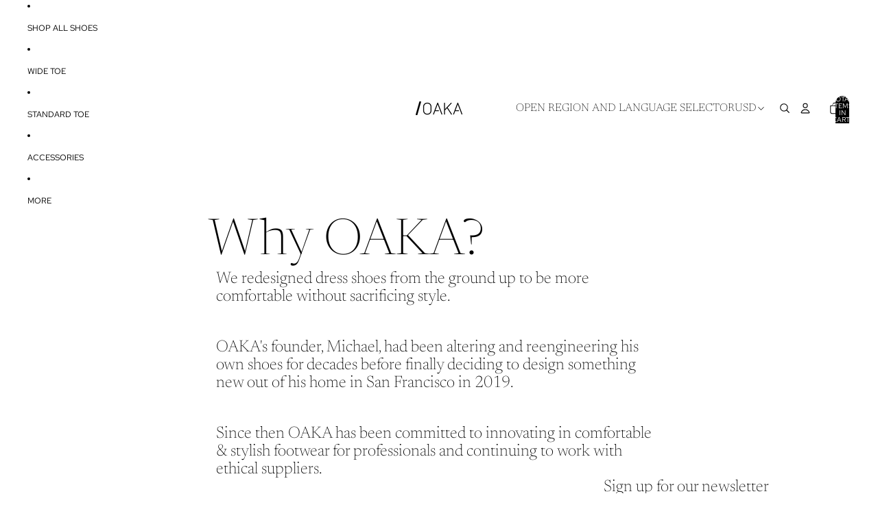

--- FILE ---
content_type: text/json
request_url: https://conf.config-security.com/model
body_size: 87
content:
{"title":"recommendation AI model (keras)","structure":"release_id=0x76:70:24:59:27:69:52:27:57:6e:39:40:37:49:62:30:51:44:66:7a:5e:2a:7c:38:3d:35:36:34:74;keras;kiar5h5b452lpublj539ox9j29thq7ikfqvfw0zzylzdo7ydciv6qgxnjldscmw7pd1sezb5","weights":"../weights/76702459.h5","biases":"../biases/76702459.h5"}